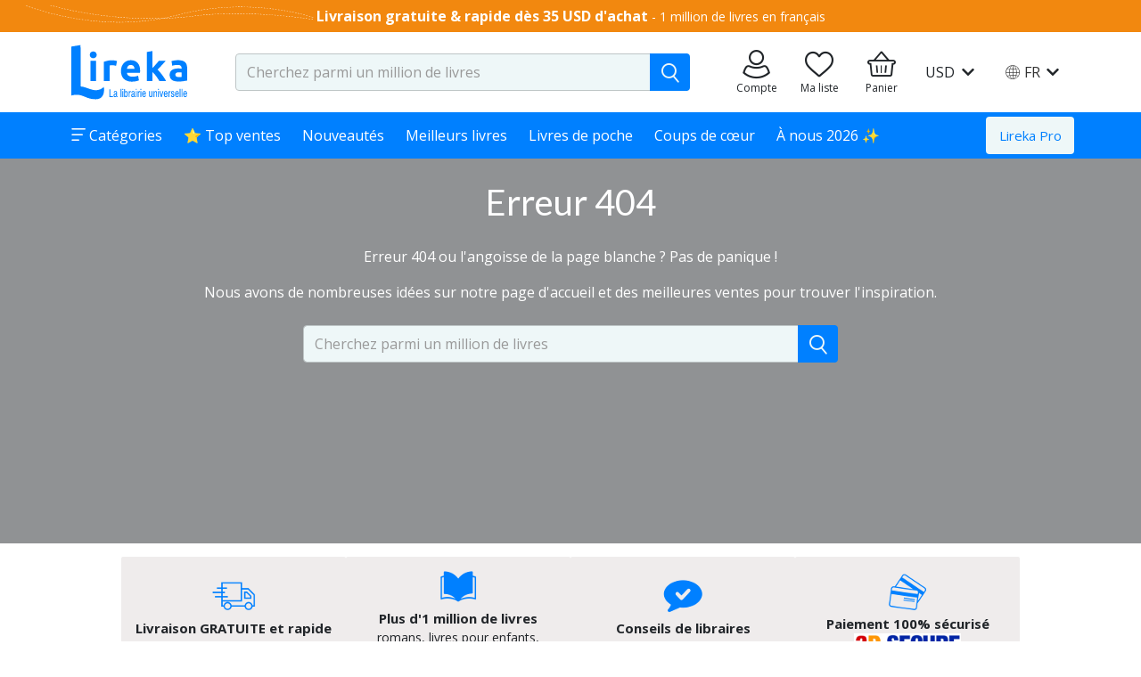

--- FILE ---
content_type: image/svg+xml
request_url: https://www.lireka.com/assets/images/payment-services/master-card.svg
body_size: 4107
content:
<svg xmlns="http://www.w3.org/2000/svg" viewBox="0 0 68.81 43.54">
  <title>Master card</title>
  <g id="Calque_2" data-name="Calque 2">
    <g id="Calque_1-2" data-name="Calque 1">
      <g>
        <path d="M30,29.7s0-.05,0-.08l0,.08Z" style="fill: #06326e"/>
        <path d="M31.17,31.73l0,0h0Z" style="fill: #06326e"/>
        <path d="M31.07,11.9l.08-.13h0A.83.83,0,0,0,31.07,11.9Z" style="fill: #06326e"/>
        <path d="M30.05,13.76c.08-.17.17-.33.26-.49-.09.16-.2.33-.28.49Z" style="fill: #06326e"/>
        <path d="M32.6,9.78l.21-.26a2.85,2.85,0,0,0-.23.26Z" style="fill: #06326e"/>
        <path d="M32.59,33.69l-.07-.08.06.08Z" style="fill: #06326e"/>
        <path d="M0,0V43.54H68.81V0ZM64,32.84a.62.62,0,0,1-.62-.63.59.59,0,0,1,.62-.59.58.58,0,0,1,.59.59A.61.61,0,0,1,64,32.84ZM47.08,40.55a18.77,18.77,0,0,1-12.62-4.87A18.81,18.81,0,1,1,21.84,2.91,18.7,18.7,0,0,1,34.46,7.78,18.82,18.82,0,1,1,47.08,40.55Z" style="fill: #06326e"/>
        <path d="M33.31,8.94c.37-.4.75-.79,1.15-1.16C34.07,8.16,33.68,8.54,33.31,8.94Z" style="fill: #06326e"/>
        <path d="M64,31.77a.46.46,0,0,0-.48.44.47.47,0,1,0,.93,0A.45.45,0,0,0,64,31.77Zm.22.73h-.14L64,32.28H63.9v.22h-.11V32H64a.21.21,0,0,1,.15,0s.07.07.07.11,0,.15-.11.15Z" style="fill: #06326e"/>
        <path d="M64,32.06H63.9v.11h.15s0,0,0-.07a0,0,0,0,0,0,0Z" style="fill: #06326e"/>
        <path d="M63.9,25.94v.11h.15s0,0,0-.08,0,0,0,0H63.9Z" style="fill: #fab31e"/>
        <path d="M63.53,26.09a.47.47,0,1,0,.93,0,.46.46,0,0,0-.45-.45A.47.47,0,0,0,63.53,26.09Zm.7-.12c0,.08,0,.15-.11.15l.11.26h-.14L64,26.16H63.9v.22h-.11v-.55H64a.27.27,0,0,1,.15,0A.2.2,0,0,1,64.23,26Z" style="fill: #fab31e"/>
        <path d="M49.14,23.76a2.62,2.62,0,0,0-1.06.21,1.17,1.17,0,0,0-.08.38.74.74,0,0,0,.74.81A1.19,1.19,0,0,0,49.3,25a3.11,3.11,0,0,0,.25-1.22C49.33,23.8,49.29,23.76,49.14,23.76Z" style="fill: #fab31e"/>
        <path d="M59.51,21.29a1.21,1.21,0,0,0-.65.19,3.76,3.76,0,0,0-.42,1.84c0,1,.33,1.51,1,1.51a1.2,1.2,0,0,0,.7-.23,3.64,3.64,0,0,0,.4-1.76C60.58,21.84,60.21,21.29,59.51,21.29Z" style="fill: #fab31e"/>
        <path d="M47.08,2.91A18.77,18.77,0,0,0,34.46,7.78c-.4.37-.78.76-1.15,1.16-.17.19-.34.38-.5.58l-.21.26h3.74a12,12,0,0,1,1.44,2H31.15l-.08.13c-.28.46-.52.91-.76,1.37-.09.16-.18.32-.26.49h8.84c.29.67.55,1.33.77,2H29.26c-.22.67-.41,1.33-.56,2H40.22c.08.37.12.73.18,1.1h0l.22.08a4.9,4.9,0,0,1,1.22-1l.13-.07a4.11,4.11,0,0,1,2.63-.93,5.86,5.86,0,0,1,.93.08l.84.22c.26.11.3.11.48.18l-.33,2.07a3.7,3.7,0,0,0-.42-.19l-.13.82a3.91,3.91,0,0,0-1.81-.52,2.16,2.16,0,0,0-1.43.53,4.45,4.45,0,0,0-.64,2.42c0,1.44.74,2.33,1.92,2.33a3.57,3.57,0,0,0,1.48-.37,2.64,2.64,0,0,1,.94-1.45,3.54,3.54,0,0,1,3.15-1.36H50c-.07-.42-.46-.56-1.34-.56a7.63,7.63,0,0,0-1.7.22l-.29.11h-.12l.3-1.73.44-.12.08-.47a8.14,8.14,0,0,1,2.43-.41c1.77,0,2.7.78,2.7,2.25a8.14,8.14,0,0,1-.19,1.55l-.41,2.77-.07.48-.07.41,0,.25v.23h-.46l0,.11,0,.25v.23H49.4l0-.82a2.3,2.3,0,0,1-2.14,1A1.89,1.89,0,0,1,45.52,26l-.1.6c-.17.05-.33.08-.47.11l-.09.48a5.41,5.41,0,0,1-1.77.3,3.38,3.38,0,0,1-2.94-1.51,16.68,16.68,0,0,1-.49,1.77H29.26A16.1,16.1,0,0,0,30,29.62s0,.05,0,.08h8.85a15.92,15.92,0,0,1-1.11,2H31.14l0,0a21.34,21.34,0,0,0,1.35,1.88l.07.08h3.79a25.77,25.77,0,0,1-1.92,2A18.82,18.82,0,1,0,47.08,2.91ZM64.6,26.09a.6.6,0,0,1-.59.62.61.61,0,0,1-.62-.62.59.59,0,0,1,.62-.6A.58.58,0,0,1,64.6,26.09Zm-3.17-8.38h.5l.09-.59h2L62.5,26.68h-.42l-.1.59H60l.11-.78a2.34,2.34,0,0,1-1.88.89c-1.48,0-2.51-1.29-2.51-3.25a7.33,7.33,0,0,1,.37-2.29,1.14,1.14,0,0,0-.89.48l0,.06a41,41,0,0,0-.76,4.3H54l-.1.59H51.84l1.25-7.75h.42l.1-.63h1.84l-.18,1.18c.63-.92,1-1.25,1.7-1.25a.32.32,0,0,1,.18,0h.07a8,8,0,0,0-.77,2.25,3.44,3.44,0,0,1,1.1-1.22,2.75,2.75,0,0,1,2.07-1.1,2.14,2.14,0,0,1,1.54.6Z" style="fill: #fab31e"/>
        <path d="M64.23,32.1s0-.07-.07-.11A.21.21,0,0,0,64,32h-.22v.55h.11v-.22H64l.08.22h.14l-.11-.25C64.2,32.25,64.23,32.17,64.23,32.1Zm-.18.07H63.9v-.11h.15a0,0,0,0,1,0,0S64.09,32.17,64.05,32.17Z" style="fill: #fab31e"/>
        <path d="M64,31.62a.59.59,0,0,0-.62.59.61.61,0,1,0,1.21,0A.58.58,0,0,0,64,31.62Zm0,1.07a.49.49,0,0,1-.48-.48.46.46,0,0,1,.48-.44.45.45,0,0,1,.45.44A.49.49,0,0,1,64,32.69Z" style="fill: #fab31e"/>
        <path d="M17,23.76a2.59,2.59,0,0,0-1.06.21,1.17,1.17,0,0,0-.08.38.73.73,0,0,0,.74.81,1.32,1.32,0,0,0,.56-.13,3.35,3.35,0,0,0,.25-1.23C17.16,23.8,17.12,23.76,17,23.76Z" style="fill: #e40520"/>
        <path d="M21.73,24.09A2.18,2.18,0,0,1,20.22,22a2.28,2.28,0,0,1,0-.26c0,.21-.07.46-.13.81l-.41,2.77v.08l.45.1.12-.73a5.51,5.51,0,0,0,1.8.33A2.22,2.22,0,0,0,22.7,25a.45.45,0,0,0,0-.11C22.73,24.57,22.58,24.5,21.73,24.09Z" style="fill: #e40520"/>
        <path d="M32.21,21.1a1.13,1.13,0,0,0-.58.18,2.81,2.81,0,0,0-.2.6h1.7A.87.87,0,0,0,32.21,21.1Z" style="fill: #e40520"/>
        <path d="M36.38,33.69h-3.8l-.06-.08a21.34,21.34,0,0,1-1.35-1.88l0,0h6.64a15.92,15.92,0,0,0,1.11-2H30l0-.08a16.1,16.1,0,0,1-.74-1.91h10.4a16.68,16.68,0,0,0,.49-1.77,4.68,4.68,0,0,1-.71-2.62c0-.52,0-1,.07-1.48h-.14a1.2,1.2,0,0,0-.92.29,35.22,35.22,0,0,0-.85,4.55h-.42l-.1.59h-2l1.22-7.75h.42l.09-.63h1.89l-.19,1.18c.63-.92,1-1.25,1.66-1.25a.53.53,0,0,1,.22,0h0c-.06-.37-.1-.73-.18-1.1H28.7l-.22,1.14h1l-.3,1.92h-.3l-.1.66h-.75L27.63,24c0,.15,0,.26,0,.33,0,.41.22.59.7.59a2.31,2.31,0,0,0,.55-.07l-.26,1.69a4.16,4.16,0,0,1-.44.12l-.07.47a5.06,5.06,0,0,1-1.55.26A1.48,1.48,0,0,1,25,25.72a2.58,2.58,0,0,1,0-.29,1.92,1.92,0,0,1-.57.75c-.44.79-1.36,1.2-2.89,1.2a7.23,7.23,0,0,1-1.18-.08,1.62,1.62,0,0,1-.52-.07l-.37-.08h0l.06-.47h-.44l0,.11V27l0,.23H17.23l0-.82a2.32,2.32,0,0,1-2.14,1,2,2,0,0,1-1.81-2.14,3.68,3.68,0,0,1,.15-1A2.36,2.36,0,0,1,14.34,23a3.5,3.5,0,0,1,3.11-1.33h.34c-.06-.42-.45-.56-1.33-.56a7.87,7.87,0,0,0-1.7.22l-.26.11h-.15l.3-1.73.43-.12.08-.47a8.25,8.25,0,0,1,2.44-.41c1.77,0,2.69.78,2.69,2.25,0,.14,0,.26,0,.39a2.27,2.27,0,0,1,.78-1.4,2.86,2.86,0,0,1,2.74-1.24,16.55,16.55,0,0,1,1.81.15l-.3,1.81-.41-.06-.11.65a11.92,11.92,0,0,0-1.55-.11,1.62,1.62,0,0,0-.4.05c0,.32.12.43,1,.8a2.09,2.09,0,0,1,1.42,1.91l.05-.29.89-5.31h.42l.1-.59h2c.15-.67.34-1.33.56-2h10.4c-.22-.66-.48-1.32-.77-2H30c.08-.16.19-.33.28-.49.24-.46.48-.91.76-1.37a.83.83,0,0,1,.07-.13h6.64a12,12,0,0,0-1.44-2H32.58a2.85,2.85,0,0,1,.23-.26c.16-.2.33-.39.5-.58.37-.4.76-.78,1.15-1.16A18.81,18.81,0,1,0,21.84,40.55a18.7,18.7,0,0,0,12.62-4.87A25.77,25.77,0,0,0,36.38,33.69ZM28.82,24A5.31,5.31,0,0,1,30,20.42a3.27,3.27,0,0,1,2.82-1.71,2.6,2.6,0,0,1,2.73,2.84,11.37,11.37,0,0,1-.22,1.92H35c0,.18-.08.37-.12.59H31.3c.15.64.72,1,1.76,1a5,5,0,0,0,2.1-.48l-.33,1.92c-.12,0-.24.05-.36.09l-.08.5a7,7,0,0,1-2.11.33A3.13,3.13,0,0,1,28.82,24ZM12.47,27.27h-2l.93-5.79-1.85,5.2H9.21L9,27.27H7.6l-.1-5.15-.79,4.56H6.3l-.1.59h-2l1.59-9.56h.49l.1-.59H9.33l.09,4.77,1.39-4.18h.4l.19-.59h3.17L13,26.68h-.42Z" style="fill: #e40520"/>
        <path d="M63.79,25.83v.55h.11v-.22H64l.08.22h.14l-.11-.26c.08,0,.11-.07.11-.15a.2.2,0,0,0-.07-.11.27.27,0,0,0-.15,0Zm.3.14s0,.08,0,.08H63.9v-.11h.15S64.09,26,64.09,26Z" style="fill: #fff"/>
        <path d="M63.39,26.09a.61.61,0,0,0,.62.62.6.6,0,0,0,.59-.62.58.58,0,0,0-.59-.6A.59.59,0,0,0,63.39,26.09Zm1.07,0a.47.47,0,1,1-.93,0,.47.47,0,0,1,.48-.45A.46.46,0,0,1,64.46,26.09Z" style="fill: #fff"/>
        <polygon points="28.19 20.81 28.07 21.47 28.82 21.47 28.91 20.81 28.19 20.81" style="fill: #06326e"/>
        <path d="M25.49,25.13a4.68,4.68,0,0,1,.08-.71l.11-.77.11-.59.79-4.72h-.42l-.89,5.31-.05.29a2.11,2.11,0,0,1,0,.26A3.07,3.07,0,0,1,25,25.43a2.58,2.58,0,0,0,0,.29,1.48,1.48,0,0,0,1.55,1.69,5.06,5.06,0,0,0,1.55-.26l.07-.47a4.18,4.18,0,0,1-1,.14A1.5,1.5,0,0,1,25.49,25.13Z" style="fill: #06326e"/>
        <path d="M32.73,20.48a1.22,1.22,0,0,0-1.1.8,1.13,1.13,0,0,1,.58-.18.87.87,0,0,1,.92.78h.56v-.41A.89.89,0,0,0,32.73,20.48Z" style="fill: #06326e"/>
        <path d="M32.28,27.41a7,7,0,0,0,2.11-.33l.08-.5a6.7,6.7,0,0,1-1.74.24c-2.29,0-3.47-1.21-3.47-3.47A5.71,5.71,0,0,1,30,20.42,5.31,5.31,0,0,0,28.82,24,3.13,3.13,0,0,0,32.28,27.41Z" style="fill: #06326e"/>
        <path d="M31.25,23.69a1.5,1.5,0,0,0,.05.37h3.57c0-.22.08-.41.12-.59h-3.7A.49.49,0,0,0,31.25,23.69Z" style="fill: #06326e"/>
        <polygon points="7.97 19.37 7.5 22.12 7.6 27.27 9 27.27 9.21 26.68 8.12 26.68 7.97 19.37" style="fill: #06326e"/>
        <polygon points="12.14 19.33 11.37 21.48 10.44 27.27 12.47 27.27 12.57 26.68 10.96 26.68 12.14 19.33" style="fill: #06326e"/>
        <polygon points="11.21 17.71 10.81 17.71 9.42 21.89 9.45 23.02 11.21 17.71" style="fill: #06326e"/>
        <polygon points="6.32 17.71 5.83 17.71 4.24 27.27 6.2 27.27 6.3 26.68 4.83 26.68 6.32 17.71" style="fill: #06326e"/>
        <path d="M17.86,25.86a2.55,2.55,0,0,1-2.14.93,1.88,1.88,0,0,1-1.85-2.11A3,3,0,0,1,14.34,23a2.36,2.36,0,0,0-.87,1.26,3.68,3.68,0,0,0-.15,1,2,2,0,0,0,1.81,2.14,2.32,2.32,0,0,0,2.14-1l0,.82H19L19,27v-.25l0-.11H17.82Z" style="fill: #06326e"/>
        <path d="M18.34,21.25c0-.51-.34-.7-1.29-.7a5.84,5.84,0,0,0-1.7.22l-.3.08-.18,0,.21-1.26-.43.12-.3,1.73h.15l.26-.11a7.87,7.87,0,0,1,1.7-.22c.88,0,1.27.14,1.33.56l.47,0A1.17,1.17,0,0,0,18.34,21.25Z" style="fill: #06326e"/>
        <path d="M15.91,24A2.59,2.59,0,0,1,17,23.76c.15,0,.19,0,.41,0A3.35,3.35,0,0,1,17.13,25,2.05,2.05,0,0,0,18,23.21a2.25,2.25,0,0,0-.48,0C16.63,23.17,16.09,23.45,15.91,24Z" style="fill: #06326e"/>
        <path d="M42.77,20.12a2.16,2.16,0,0,1,1.43-.53,3.91,3.91,0,0,1,1.81.52l.13-.82A3.34,3.34,0,0,0,44.75,19,2.34,2.34,0,0,0,42.77,20.12Z" style="fill: #06326e"/>
        <path d="M39.66,21.1h-.15c-.5,0-.79.21-1.06,1a1.2,1.2,0,0,1,.92-.29h.14c0,.44-.07,1-.07,1.48a4.68,4.68,0,0,0,.71,2.62,3.38,3.38,0,0,0,2.94,1.51,5.41,5.41,0,0,0,1.77-.3l.09-.48a5.79,5.79,0,0,1-1.34.15c-2.18,0-3.54-1.55-3.54-4.09A6.16,6.16,0,0,1,42,17.86l-.13.07a4.9,4.9,0,0,0-1.22,1l-.22-.08A7.15,7.15,0,0,0,39.66,21.1Z" style="fill: #06326e"/>
        <polygon points="36.69 19.52 36.27 19.52 35.05 27.27 37.08 27.27 37.18 26.68 35.57 26.68 36.69 19.52" style="fill: #06326e"/>
        <path d="M60.66,25.9a2.45,2.45,0,0,1-1.89.85c-1.47,0-2.47-1.26-2.47-3.21a5.69,5.69,0,0,1,1.25-3.66,3.44,3.44,0,0,0-1.1,1.22H56.3c-.53,0-.83.26-1.12,1.28l0-.06a1.14,1.14,0,0,1,.89-.48,7.33,7.33,0,0,0-.37,2.29c0,2,1,3.25,2.51,3.25a2.34,2.34,0,0,0,1.88-.89l-.11.78H62l.1-.59H60.55Z" style="fill: #06326e"/>
        <path d="M61.93,17.71h-.5l-.27,1.67a4,4,0,0,1,.42.47Z" style="fill: #06326e"/>
        <polygon points="53.51 19.52 53.09 19.52 51.84 27.27 53.9 27.27 54 26.68 52.35 26.68 53.51 19.52" style="fill: #06326e"/>
        <path d="M60,20.7a1.36,1.36,0,0,0-1.17.78,1.21,1.21,0,0,1,.65-.19c.7,0,1.07.55,1.07,1.55a3.64,3.64,0,0,1-.4,1.76,2.87,2.87,0,0,0,.92-2.39C61.1,21.25,60.73,20.7,60,20.7Z" style="fill: #06326e"/>
        <path d="M50.51,21.25c0-.51-.33-.7-1.29-.7a5.84,5.84,0,0,0-1.7.22l-.29.08-.19,0,.22-1.26-.44.12-.3,1.73h.12l.29-.11a7.63,7.63,0,0,1,1.7-.22c.88,0,1.27.14,1.34.56l.47,0A1.32,1.32,0,0,0,50.51,21.25Z" style="fill: #06326e"/>
        <path d="M45.52,26a1.89,1.89,0,0,0,1.78,1.45,2.3,2.3,0,0,0,2.14-1l0,.82h1.77V27l0-.25,0-.11H50l0-.82a2.6,2.6,0,0,1-2.14.93A1.91,1.91,0,0,1,46,24.68a2.87,2.87,0,0,1,.46-1.63,2.64,2.64,0,0,0-.94,1.45l.26-.11Z" style="fill: #06326e"/>
        <path d="M48.08,24a2.62,2.62,0,0,1,1.06-.21c.15,0,.19,0,.41,0A3.11,3.11,0,0,1,49.3,25a2,2,0,0,0,.91-1.81,2.25,2.25,0,0,0-.48,0C48.8,23.17,48.26,23.45,48.08,24Z" style="fill: #06326e"/>
        <path d="M21,26.71a1.66,1.66,0,0,1-.52-.07l-.37-.08H20l.18-1.07-.45-.1-.06.4,0,.41,0,.25,0,.23h0l-.06.47h0l.37.08a1.62,1.62,0,0,0,.52.07,7.23,7.23,0,0,0,1.18.08c1.53,0,2.45-.41,2.89-1.2a3.72,3.72,0,0,1-2.34.61C21.84,26.79,21.44,26.75,21,26.71Z" style="fill: #06326e"/>
        <path d="M22.84,21.21v0a1.62,1.62,0,0,1,.4-.05,11.92,11.92,0,0,1,1.55.11l.11-.65a9.06,9.06,0,0,0-1.07-.09Q22.84,20.55,22.84,21.21Z" style="fill: #06326e"/>
        <path d="M20.22,22a2.18,2.18,0,0,0,1.51,2.1c.85.41,1,.48,1,.81a.45.45,0,0,1,0,.11.62.62,0,0,0,.54-.62c0-.37-.11-.48-1-.89a2.22,2.22,0,0,1-1.54-2.14A2.87,2.87,0,0,1,21.06,20a2.27,2.27,0,0,0-.78,1.4c0,.1,0,.22,0,.35A2.28,2.28,0,0,0,20.22,22Z" style="fill: #06326e"/>
        <path d="M40.07,22.73c0,2.54,1.36,4.09,3.54,4.09A5.79,5.79,0,0,0,45,26.67c.14,0,.3-.06.47-.11l.1-.6.27-1.57-.26.11a3.57,3.57,0,0,1-1.48.37c-1.18,0-1.92-.89-1.92-2.33a4.45,4.45,0,0,1,.64-2.42,2.34,2.34,0,0,1,2-1.16,3.34,3.34,0,0,1,1.39.33,3.7,3.7,0,0,1,.42.19l.33-2.07c-.18-.07-.22-.07-.48-.18L45.57,17a5.86,5.86,0,0,0-.93-.08,4.11,4.11,0,0,0-2.63.93A6.16,6.16,0,0,0,40.07,22.73Z" style="fill: #fff"/>
        <path d="M40.14,18.82c-.66,0-1,.33-1.66,1.25l.19-1.18H36.78l-.09.63-1.12,7.16h2a35.22,35.22,0,0,1,.85-4.55c.27-.82.56-1,1.06-1h.15a7.15,7.15,0,0,1,.78-2.25h-.08A.53.53,0,0,0,40.14,18.82Z" style="fill: #fff"/>
        <path d="M26.68,17.75l-.1.59-.79,4.72-.11.59-.11.77a4.68,4.68,0,0,0-.08.71,1.5,1.5,0,0,0,1.63,1.69,5.71,5.71,0,0,0,1.47-.26l.26-1.69a2.31,2.31,0,0,1-.55.07c-.48,0-.7-.18-.7-.59,0-.07,0-.18,0-.33l.44-2.55.12-.66h1l.3-1.92h-1l.22-1.14Z" style="fill: #fff"/>
        <path d="M25.22,23.94A2.09,2.09,0,0,0,23.8,22c-.84-.37-1-.48-1-.8v0q0-.66,1-.66a9.06,9.06,0,0,1,1.07.09l.41.06.3-1.81a16.55,16.55,0,0,0-1.81-.15A2.86,2.86,0,0,0,21.06,20a2.87,2.87,0,0,0-.32,1.38,2.22,2.22,0,0,0,1.54,2.14c.85.41,1,.52,1,.89a.62.62,0,0,1-.54.62,2.22,2.22,0,0,1-.64.08,5.51,5.51,0,0,1-1.8-.33l-.12.73L20,26.56h.11l.37.08a1.66,1.66,0,0,0,.52.07c.48,0,.88.08,1.14.08a3.72,3.72,0,0,0,2.34-.61,1.92,1.92,0,0,0,.57-.75,3.07,3.07,0,0,0,.23-1.23A2.11,2.11,0,0,0,25.22,23.94Z" style="fill: #fff"/>
        <path d="M59.62,18.78a2.75,2.75,0,0,0-2.07,1.1,5.69,5.69,0,0,0-1.25,3.66c0,1.95,1,3.21,2.47,3.21a2.45,2.45,0,0,0,1.89-.85l-.11.78h2l1.55-9.56H62l-.09.59-.35,2.14a4,4,0,0,0-.42-.47A2.14,2.14,0,0,0,59.62,18.78Zm.56,5.82a1.2,1.2,0,0,1-.7.23c-.71,0-1-.52-1-1.51a3.76,3.76,0,0,1,.42-1.84A1.36,1.36,0,0,1,60,20.7c.7,0,1.07.55,1.07,1.51A2.87,2.87,0,0,1,60.18,24.6Z" style="fill: #fff"/>
        <path d="M32.73,26.82a6.7,6.7,0,0,0,1.74-.24c.12,0,.24,0,.36-.09l.33-1.92a5,5,0,0,1-2.1.48c-1,0-1.61-.35-1.76-1a1.5,1.5,0,0,1-.05-.37.49.49,0,0,1,0-.22h4.06a11.37,11.37,0,0,0,.22-1.92,2.6,2.6,0,0,0-2.73-2.84A3.27,3.27,0,0,0,30,20.42a5.71,5.71,0,0,0-.76,2.93C29.26,25.61,30.44,26.82,32.73,26.82Zm1-4.94H31.43a2.81,2.81,0,0,1,.2-.6,1.22,1.22,0,0,1,1.1-.8.89.89,0,0,1,1,1Z" style="fill: #fff"/>
        <polygon points="14.57 17.12 11.4 17.12 11.21 17.71 9.45 23.02 9.42 21.89 9.34 17.12 6.42 17.12 6.32 17.71 4.83 26.68 6.3 26.68 6.71 26.68 7.5 22.12 7.97 19.37 8.12 26.68 9.21 26.68 9.52 26.68 11.37 21.48 12.14 19.33 10.96 26.68 12.57 26.68 12.99 26.68 14.57 17.12" style="fill: #fff"/>
        <path d="M19.55,26.45l0-.25,0-.41.06-.4v-.08l.41-2.77c.06-.35.1-.6.13-.81s0-.25,0-.35,0-.25,0-.39c0-1.47-.92-2.25-2.69-2.25a8.25,8.25,0,0,0-2.44.41l-.08.47-.21,1.26.18,0,.3-.08a5.84,5.84,0,0,1,1.7-.22c.95,0,1.29.19,1.29.7a1.17,1.17,0,0,1-.08.48l-.47,0h-.34A3.5,3.5,0,0,0,14.34,23a3,3,0,0,0-.47,1.66,1.88,1.88,0,0,0,1.85,2.11,2.55,2.55,0,0,0,2.14-.93l0,.82h1.7ZM17.13,25a1.32,1.32,0,0,1-.56.13.73.73,0,0,1-.74-.81,1.17,1.17,0,0,1,.08-.38c.18-.52.72-.8,1.65-.8a2.25,2.25,0,0,1,.48,0A2.05,2.05,0,0,1,17.13,25Z" style="fill: #fff"/>
        <path d="M47.89,26.79A2.6,2.6,0,0,0,50,25.86l0,.82h1.7v-.23l0-.25.07-.41.07-.48.41-2.77A8.14,8.14,0,0,0,52.47,21c0-1.47-.93-2.25-2.7-2.25a8.14,8.14,0,0,0-2.43.41l-.08.47L47,20.88l.19,0,.29-.08a5.84,5.84,0,0,1,1.7-.22c1,0,1.29.19,1.29.7a1.32,1.32,0,0,1-.07.48l-.47,0h-.35a3.54,3.54,0,0,0-3.15,1.36A2.87,2.87,0,0,0,46,24.68,1.91,1.91,0,0,0,47.89,26.79ZM49.3,25a1.19,1.19,0,0,1-.56.14.74.74,0,0,1-.74-.81,1.17,1.17,0,0,1,.08-.38c.18-.52.72-.8,1.65-.8a2.25,2.25,0,0,1,.48,0A2,2,0,0,1,49.3,25Z" style="fill: #fff"/>
        <path d="M56.3,21.1h.15a8,8,0,0,1,.77-2.25h-.07a.32.32,0,0,0-.18,0c-.67,0-1.07.33-1.7,1.25l.18-1.18H53.61l-.1.63-1.16,7.16h2.07a41,41,0,0,1,.76-4.3C55.47,21.36,55.77,21.1,56.3,21.1Z" style="fill: #fff"/>
      </g>
    </g>
  </g>
</svg>


--- FILE ---
content_type: image/svg+xml
request_url: https://www.lireka.com/assets/images/payment-services/cb.svg
body_size: 261
content:
<svg xmlns="http://www.w3.org/2000/svg" xmlns:xlink="http://www.w3.org/1999/xlink" viewBox="0 0 53.34 39.29">
  <defs>
    <linearGradient id="linear-gradient" x1="-125.62" y1="245.33" x2="-124.16" y2="245.33" gradientTransform="translate(231.2 3391.19) rotate(90) scale(27 0.83)" gradientUnits="userSpaceOnUse">
      <stop offset="0" stop-color="#1a1f46"/>
      <stop offset="0.35" stop-color="#1a1f46"/>
      <stop offset="0.47" stop-color="#2b4a83"/>
      <stop offset="0.55" stop-color="#3564a8"/>
      <stop offset="0.61" stop-color="#3464a4"/>
      <stop offset="0.66" stop-color="#326499"/>
      <stop offset="0.71" stop-color="#2f6386"/>
      <stop offset="0.77" stop-color="#2a636b"/>
      <stop offset="0.82" stop-color="#246248"/>
      <stop offset="0.85" stop-color="#206230"/>
      <stop offset="1" stop-color="#206230"/>
    </linearGradient>
  </defs>
  <title>CB</title>
  <g id="Calque_2" data-name="Calque 2">
    <g id="Calque_1-2" data-name="Calque 1">
      <g>
        <path d="M0,0V39.29H53.34V0ZM28.58,10.6H43.8c.15,0,.35,0,.5,0a4,4,0,0,1,4.07,4.07,4.1,4.1,0,0,1-3.75,4.08h-16Zm-.75,9c0,2.57-.72,5.41-2.78,7.09s-5.49,2.23-8.65,2.23-6.62-.48-8.7-2.25S5,22.05,5,19.56s.4-5,2.2-6.68C9.26,11,13,10.24,16.4,10.24s6.9.67,9,2.45c1.75,1.49,2.33,3.82,2.43,6.08H16.37v.78H27.83Zm16.66,8.89H28.58V19.55H44.49a4.52,4.52,0,0,1,4.18,4.52A4.41,4.41,0,0,1,44.49,28.45Z" style="fill: url(#linear-gradient)"/>
        <path d="M16.37,18.77H27.81c-.1-2.26-.68-4.59-2.43-6.08-2.08-1.78-5.72-2.45-9-2.45S9.26,11,7.17,12.88C5.37,14.53,5,17.18,5,19.56S5.74,25,7.7,26.63s5.45,2.25,8.7,2.25,6.58-.54,8.65-2.23,2.78-4.52,2.78-7.09H16.37Z" style="fill: #fff"/>
        <path d="M44.49,19.54H28.58v8.91H44.49a4.41,4.41,0,0,0,4.18-4.39A4.52,4.52,0,0,0,44.49,19.54Z" style="fill: #fff"/>
        <path d="M48.37,14.69a4,4,0,0,0-4.07-4.07c-.15,0-.35,0-.5,0H28.58v8.17h16A4.1,4.1,0,0,0,48.37,14.69Z" style="fill: #fff"/>
      </g>
    </g>
  </g>
</svg>


--- FILE ---
content_type: image/svg+xml
request_url: https://www.lireka.com/assets/images/payment-services/visa.svg
body_size: 1111
content:
<svg xmlns="http://www.w3.org/2000/svg" viewBox="0 0 68.59 42.96">
  <title>Visa</title>
  <g id="Calque_2" data-name="Calque 2">
    <g id="Calque_1-2" data-name="Calque 1">
      <g>
        <path d="M56.85,15.19a.22.22,0,0,0,.16,0,.14.14,0,0,0,.05-.1A.11.11,0,0,0,57,15a.12.12,0,0,0-.05-.05h-.3v.28Z" style="fill: #fff"/>
        <path d="M56.87,15.87a.67.67,0,0,0,.33-.08.64.64,0,0,0,.24-.25.62.62,0,0,0,.09-.32.63.63,0,0,0-.09-.33.6.6,0,0,0-.25-.25.68.68,0,0,0-.64,0,.6.6,0,0,0-.25.25.63.63,0,0,0-.09.33.62.62,0,0,0,.09.32.64.64,0,0,0,.24.25A.67.67,0,0,0,56.87,15.87Zm-.33-1.09h.3a.51.51,0,0,1,.21,0,.19.19,0,0,1,.11.09.22.22,0,0,1,0,.13.28.28,0,0,1-.06.18.31.31,0,0,1-.18.09.18.18,0,0,1,.07,0,.84.84,0,0,1,.13.18l.1.18h-.17L57,15.57a.66.66,0,0,0-.15-.22.16.16,0,0,0-.11,0h-.08v.39h-.14Z" style="fill: #fff"/>
        <polygon points="51.82 18.04 48.85 23.99 52.28 23.99 51.82 18.04" style="fill: #fff"/>
        <path d="M.72,42.25H67.87V.72H.72ZM2.65,3H65.52v8.89H2.65ZM13.1,14.15H17l.87,8.63,5-8.63h3.91L18.46,28.5H14.55L13.36,16.71c-.22-1.11-.83-2.05-2.84-2.12h0v-.44Zm15.8,0h3.8L28.05,28.51h-3.8Zm3.8,10.43A6.77,6.77,0,0,0,36.46,26c1.23-.05,2.18-.52,2.12-1.36-.15-1.89-6-2.75-4.95-6.88h0C34.2,15.52,36.07,14,39.26,14a8.86,8.86,0,0,1,5.19,1.86L42.2,18.19a6.5,6.5,0,0,0-2.65-1.29c-1.3,0-1.89.47-2,1.25-.24,1.56,5.3,2.51,5.12,6.13C42.55,26.7,40,29,37.18,29c-4.29,0-6.41-1.72-6.41-1.72ZM49.83,14.43h5.52l1.07,14.08h-3.8l-.16-2.15H47.68L46.6,28.51H42.48Zm6.35,1.18a.94.94,0,0,1-.1-.39.83.83,0,0,1,.11-.4.74.74,0,0,1,.29-.29.81.81,0,0,1,.39-.1h0a.81.81,0,0,1,.39.1.74.74,0,0,1,.29.29.76.76,0,0,1,0,.79.68.68,0,0,1-.29.29.8.8,0,0,1-1.08-.29ZM2.65,31.08H65.52V40H2.65Z" style="fill: #fff"/>
        <path d="M0,0V43H68.59V0ZM67.87,42.25H.72V.72H67.87Z" style="fill: #0061b2"/>
        <rect x="2.65" y="3" width="62.87" height="8.89" style="fill: #0061b2"/>
        <path d="M65.52,31.08H2.65V40H65.52Zm-.68,8a.74.74,0,0,1-.29.29.83.83,0,0,1-.4.11.79.79,0,0,1-.39-.11.68.68,0,0,1-.29-.29.76.76,0,0,1,0-.79.74.74,0,0,1,.29-.29.81.81,0,0,1,.39-.1h0a.78.78,0,0,1,.39.1.7.7,0,0,1,.3.29.82.82,0,0,1,.1.4A.81.81,0,0,1,64.84,39Z" style="fill: #fdb827"/>
        <path d="M64.34,38.47a.24.24,0,0,0,0-.08l-.06,0H64v.28h.17c.08,0,.14,0,.16,0A.14.14,0,0,0,64.34,38.47Z" style="fill: #fdb827"/>
        <path d="M64.48,38.06a.8.8,0,0,0-.33-.08.72.72,0,0,0-.32.08.6.6,0,0,0-.25.25.63.63,0,0,0-.09.33.62.62,0,0,0,.09.32.64.64,0,0,0,.24.25.68.68,0,0,0,.33.09.63.63,0,0,0,.33-.09.58.58,0,0,0,.24-.25.62.62,0,0,0,.09-.32.63.63,0,0,0-.09-.33A.64.64,0,0,0,64.48,38.06Zm-.11,1.07L64.3,39a.66.66,0,0,0-.15-.22.16.16,0,0,0-.11,0H64v.39h-.13V38.2h.29a.61.61,0,0,1,.22,0,.25.25,0,0,1,.14.22.28.28,0,0,1-.06.18.31.31,0,0,1-.18.09.18.18,0,0,1,.07.05.59.59,0,0,1,.13.18l.1.18Z" style="fill: #fdb827"/>
        <path d="M10.52,14.59h0c2,.07,2.62,1,2.84,2.12L14.55,28.5h3.91l8.36-14.35H22.91l-5,8.63L17,14.15H10.52Z" style="fill: #0061b2"/>
        <polygon points="32.7 14.14 28.91 14.14 24.25 28.51 28.05 28.51 32.7 14.14" style="fill: #0061b2"/>
        <path d="M47.68,26.36h4.78l.16,2.15h3.8L55.35,14.43H49.83L42.48,28.51H46.6ZM51.82,18,52.28,24H48.86Z" style="fill: #0061b2"/>
        <path d="M42.66,24.28c.18-3.62-5.36-4.57-5.12-6.13.12-.78.71-1.25,2-1.25a6.5,6.5,0,0,1,2.65,1.29l2.25-2.37A8.86,8.86,0,0,0,39.26,14c-3.19,0-5.06,1.56-5.63,3.83h0c-1,4.13,4.8,5,4.95,6.88.06.84-.89,1.31-2.12,1.36a6.77,6.77,0,0,1-3.76-1.46l-1.93,2.75S32.89,29,37.18,29C40,29,42.55,26.7,42.66,24.28Z" style="fill: #0061b2"/>
        <path d="M56.87,16a.77.77,0,0,0,.39-.11.68.68,0,0,0,.29-.29.76.76,0,0,0,0-.79.74.74,0,0,0-.29-.29.81.81,0,0,0-.39-.1h0a.81.81,0,0,0-.39.1.74.74,0,0,0-.29.29.83.83,0,0,0-.11.4.94.94,0,0,0,.1.39.84.84,0,0,0,.69.4Zm-.57-.47a.62.62,0,0,1-.09-.32.63.63,0,0,1,.09-.33.6.6,0,0,1,.25-.25.68.68,0,0,1,.64,0,.6.6,0,0,1,.25.25.63.63,0,0,1,.09.33.62.62,0,0,1-.09.32.64.64,0,0,1-.24.25.72.72,0,0,1-.66,0A.64.64,0,0,1,56.3,15.54Z" style="fill: #0061b2"/>
        <path d="M56.68,15.32h.08a.16.16,0,0,1,.11,0,.66.66,0,0,1,.15.22l.07.14h.17l-.1-.18a.84.84,0,0,0-.13-.18.18.18,0,0,0-.07,0,.31.31,0,0,0,.18-.09A.28.28,0,0,0,57.2,15a.22.22,0,0,0,0-.13.19.19,0,0,0-.11-.09.51.51,0,0,0-.21,0h-.3v.93h.14Zm.16-.41H57A.12.12,0,0,1,57,15a.11.11,0,0,1,0,.08.14.14,0,0,1-.05.1.22.22,0,0,1-.16,0h-.17v-.28Z" style="fill: #0061b2"/>
        <path d="M64.54,38a.78.78,0,0,0-.39-.1h0a.81.81,0,0,0-.39.1.74.74,0,0,0-.29.29.76.76,0,0,0,0,.79.68.68,0,0,0,.29.29.79.79,0,0,0,.39.11.83.83,0,0,0,.4-.11.74.74,0,0,0,.29-.29.81.81,0,0,0,.1-.39.82.82,0,0,0-.1-.4A.7.7,0,0,0,64.54,38Zm.18,1a.58.58,0,0,1-.24.25.63.63,0,0,1-.33.09.68.68,0,0,1-.33-.09.64.64,0,0,1-.24-.25.62.62,0,0,1-.09-.32.63.63,0,0,1,.09-.33.6.6,0,0,1,.25-.25.72.72,0,0,1,.32-.08.8.8,0,0,1,.33.08.64.64,0,0,1,.24.25.63.63,0,0,1,.09.33A.62.62,0,0,1,64.72,39Z" style="fill: #0061b2"/>
        <path d="M64.31,38.77a.18.18,0,0,0-.07-.05.31.31,0,0,0,.18-.09.28.28,0,0,0,.06-.18.25.25,0,0,0-.14-.22.61.61,0,0,0-.22,0h-.29v.93H64v-.39H64a.16.16,0,0,1,.11,0,.66.66,0,0,1,.15.22l.07.14h.17l-.1-.18A.59.59,0,0,0,64.31,38.77Zm-.18-.16H64v-.28h.3l.06,0a.24.24,0,0,1,0,.08.14.14,0,0,1,0,.1S64.21,38.61,64.13,38.61Z" style="fill: #0061b2"/>
      </g>
    </g>
  </g>
</svg>


--- FILE ---
content_type: text/javascript; charset=utf-8
request_url: https://www.lireka.com/4176.e82a1953831aef37.js
body_size: -91
content:
"use strict";(self.webpackChunkliber=self.webpackChunkliber||[]).push([[4176],{44176:(c,t,a)=>{a.d(t,{u:()=>r});var i=a(50635),l=a(80155),v=a(63562),u=a(33481),s=a(3184),E=a(30861);class r{constructor(o){this.apollo=o}staticPage(o){return this.apollo.watchQuery({query:u.Ns,variables:{behaviour:o}}).valueChanges.pipe((0,i.U)(({data:_})=>{var e;if(_)return null===(e=null==_?void 0:_.page)||void 0===e?void 0:e.staticPageByBehaviour}))}setSeo(o){this.staticPage(o).pipe((0,l.P)(),(0,v.fJ)()).subscribe()}}r.\u0275fac=function(o){return new(o||r)(s.LFG(E._M))},r.\u0275prov=s.Yz7({token:r,factory:r.\u0275fac,providedIn:"root"})}}]);